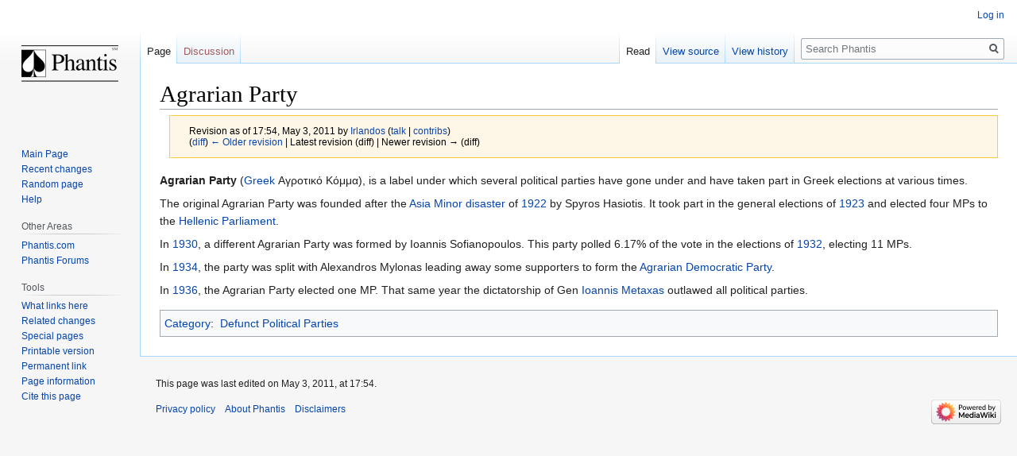

--- FILE ---
content_type: text/html; charset=UTF-8
request_url: https://wiki.phantis.com/index.php?title=Agrarian_Party&oldid=43933
body_size: 4783
content:

<!DOCTYPE html>
<html class="client-nojs" lang="en" dir="ltr">
<head>
<meta charset="UTF-8"/>
<title>Agrarian Party - Phantis</title>
<script>document.documentElement.className="client-js";RLCONF={"wgBreakFrames":!1,"wgSeparatorTransformTable":["",""],"wgDigitTransformTable":["",""],"wgDefaultDateFormat":"mdy","wgMonthNames":["","January","February","March","April","May","June","July","August","September","October","November","December"],"wgRequestId":"aXErp5jQkVXILQlMwUOIOgADDQs","wgCSPNonce":!1,"wgCanonicalNamespace":"","wgCanonicalSpecialPageName":!1,"wgNamespaceNumber":0,"wgPageName":"Agrarian_Party","wgTitle":"Agrarian Party","wgCurRevisionId":43933,"wgRevisionId":43933,"wgArticleId":13107,"wgIsArticle":!0,"wgIsRedirect":!1,"wgAction":"view","wgUserName":null,"wgUserGroups":["*"],"wgCategories":["Defunct Political Parties"],"wgPageContentLanguage":"en","wgPageContentModel":"wikitext","wgRelevantPageName":"Agrarian_Party","wgRelevantArticleId":13107,"wgIsProbablyEditable":!1,"wgRelevantPageIsProbablyEditable":!1,"wgRestrictionEdit":[],"wgRestrictionMove":[]};RLSTATE={"site.styles":"ready","noscript":
"ready","user.styles":"ready","user":"ready","user.options":"loading","skins.vector.styles.legacy":"ready"};RLPAGEMODULES=["site","mediawiki.page.startup","mediawiki.page.ready","skins.vector.legacy.js"];</script>
<script>(RLQ=window.RLQ||[]).push(function(){mw.loader.implement("user.options@1hzgi",function($,jQuery,require,module){/*@nomin*/mw.user.tokens.set({"patrolToken":"+\\","watchToken":"+\\","csrfToken":"+\\"});
});});</script>
<link rel="stylesheet" href="/load.php?lang=en&amp;modules=skins.vector.styles.legacy&amp;only=styles&amp;skin=vector"/>
<script async="" src="/load.php?lang=en&amp;modules=startup&amp;only=scripts&amp;raw=1&amp;skin=vector"></script>
<meta name="generator" content="MediaWiki 1.35.14"/>
<meta name="robots" content="noindex,nofollow"/>
<link rel="shortcut icon" href="/favicon.ico"/>
<link rel="search" type="application/opensearchdescription+xml" href="/opensearch_desc.php" title="Phantis (en)"/>
<link rel="EditURI" type="application/rsd+xml" href="https://wiki.phantis.com/api.php?action=rsd"/>
<link rel="alternate" type="application/atom+xml" title="Phantis Atom feed" href="/index.php?title=Special:RecentChanges&amp;feed=atom"/>
<!--[if lt IE 9]><script src="/resources/lib/html5shiv/html5shiv.js"></script><![endif]-->
</head>
<body class="mediawiki ltr sitedir-ltr mw-hide-empty-elt ns-0 ns-subject page-Agrarian_Party rootpage-Agrarian_Party skin-vector action-view skin-vector-legacy">
<div id="mw-page-base" class="noprint"></div>
<div id="mw-head-base" class="noprint"></div>
<div id="content" class="mw-body" role="main">
	<a id="top"></a>
	<div id="siteNotice" class="mw-body-content"></div>
	<div class="mw-indicators mw-body-content">
	</div>
	<h1 id="firstHeading" class="firstHeading" lang="en">Agrarian Party</h1>
	<div id="bodyContent" class="mw-body-content">
		<div id="siteSub" class="noprint">From Phantis</div>
		<div id="contentSub"><div class="mw-revision warningbox"><div id="mw-revision-info">Revision as of 17:54, May 3, 2011 by <a href="/index.php/User:Irlandos" class="mw-userlink" title="User:Irlandos"><bdi>Irlandos</bdi></a> <span class="mw-usertoollinks">(<a href="/index.php/User_talk:Irlandos" class="mw-usertoollinks-talk" title="User talk:Irlandos">talk</a> | <a href="/index.php/Special:Contributions/Irlandos" class="mw-usertoollinks-contribs" title="Special:Contributions/Irlandos">contribs</a>)</span></div><div id="mw-revision-nav">(<a href="/index.php?title=Agrarian_Party&amp;diff=prev&amp;oldid=43933" title="Agrarian Party">diff</a>) <a href="/index.php?title=Agrarian_Party&amp;direction=prev&amp;oldid=43933" title="Agrarian Party">← Older revision</a> | Latest revision (diff) | Newer revision → (diff)</div></div></div>
		<div id="contentSub2"></div>
		
		<div id="jump-to-nav"></div>
		<a class="mw-jump-link" href="#mw-head">Jump to navigation</a>
		<a class="mw-jump-link" href="#searchInput">Jump to search</a>
		<div id="mw-content-text" lang="en" dir="ltr" class="mw-content-ltr"><div class="mw-parser-output"><p><b>Agrarian Party</b> (<a href="/index.php/Greek_language" title="Greek language">Greek</a> Αγροτικό Kόμμα), is a label under which several political parties have gone under and have taken part in Greek elections at various times.
</p><p>The original Agrarian Party was founded after the <a href="/index.php/Asia_Minor_disaster" class="mw-redirect" title="Asia Minor disaster">Asia Minor disaster</a> of <a href="/index.php/1922" title="1922">1922</a> by Spyros Hasiotis. It took part in the general elections of <a href="/index.php/1923" title="1923">1923</a> and elected four MPs to the <a href="/index.php/Hellenic_Parliament" title="Hellenic Parliament">Hellenic Parliament</a>.
</p><p>In <a href="/index.php/1930" title="1930">1930</a>, a different Agrarian Party was formed by Ioannis Sofianopoulos. This party polled 6.17% of the vote in the elections of <a href="/index.php/1932" title="1932">1932</a>, electing 11 MPs. 
</p><p>In <a href="/index.php/1934" title="1934">1934</a>, the party was split with Alexandros Mylonas leading away some supporters to form the <a href="/index.php/Agrarian_Democratic_Party" title="Agrarian Democratic Party">Agrarian Democratic Party</a>.
</p><p>In <a href="/index.php/1936" title="1936">1936</a>, the Agrarian Party elected one MP. That same year the dictatorship of Gen <a href="/index.php/Ioannis_Metaxas" title="Ioannis Metaxas">Ioannis Metaxas</a> outlawed all political parties.
</p>
<!-- 
NewPP limit report
Cached time: 20260121081448
Cache expiry: 86400
Dynamic content: false
Complications: []
CPU time usage: 0.006 seconds
Real time usage: 0.012 seconds
Preprocessor visited node count: 1/1000000
Post‐expand include size: 0/2097152 bytes
Template argument size: 0/2097152 bytes
Highest expansion depth: 1/40
Expensive parser function count: 0/100
Unstrip recursion depth: 0/20
Unstrip post‐expand size: 0/5000000 bytes
-->
<!--
Transclusion expansion time report (%,ms,calls,template)
100.00%    0.000      1 -total
-->

<!-- Saved in parser cache with key i9912682_otsa1-dipm_:pcache:idhash:13107-0!canonical and timestamp 20260121081448 and revision id 43933
 -->
</div></div><div class="printfooter">Retrieved from "<a dir="ltr" href="https://wiki.phantis.com/index.php?title=Agrarian_Party&amp;oldid=43933">https://wiki.phantis.com/index.php?title=Agrarian_Party&amp;oldid=43933</a>"</div>
		<div id="catlinks" class="catlinks" data-mw="interface"><div id="mw-normal-catlinks" class="mw-normal-catlinks"><a href="/index.php/Special:Categories" title="Special:Categories">Category</a>: <ul><li><a href="/index.php/Category:Defunct_Political_Parties" title="Category:Defunct Political Parties">Defunct Political Parties</a></li></ul></div></div>
	</div>
</div>

<div id="mw-navigation">
	<h2>Navigation menu</h2>
	<div id="mw-head">
		<!-- Please do not use role attribute as CSS selector, it is deprecated. -->
<nav id="p-personal" class="vector-menu" aria-labelledby="p-personal-label" role="navigation" 
	 >
	<h3 id="p-personal-label">
		<span>Personal tools</span>
	</h3>
	<!-- Please do not use the .body class, it is deprecated. -->
	<div class="body vector-menu-content">
		<!-- Please do not use the .menu class, it is deprecated. -->
		<ul class="vector-menu-content-list"><li id="pt-login"><a href="/index.php?title=Special:UserLogin&amp;returnto=Agrarian+Party&amp;returntoquery=oldid%3D43933" title="You are encouraged to log in; however, it is not mandatory [o]" accesskey="o">Log in</a></li></ul>
		
	</div>
</nav>


		<div id="left-navigation">
			<!-- Please do not use role attribute as CSS selector, it is deprecated. -->
<nav id="p-namespaces" class="vector-menu vector-menu-tabs vectorTabs" aria-labelledby="p-namespaces-label" role="navigation" 
	 >
	<h3 id="p-namespaces-label">
		<span>Namespaces</span>
	</h3>
	<!-- Please do not use the .body class, it is deprecated. -->
	<div class="body vector-menu-content">
		<!-- Please do not use the .menu class, it is deprecated. -->
		<ul class="vector-menu-content-list"><li id="ca-nstab-main" class="selected"><a href="/index.php/Agrarian_Party" title="View the content page [c]" accesskey="c">Page</a></li><li id="ca-talk" class="new"><a href="/index.php?title=Talk:Agrarian_Party&amp;action=edit&amp;redlink=1" rel="discussion" title="Discussion about the content page (page does not exist) [t]" accesskey="t">Discussion</a></li></ul>
		
	</div>
</nav>


			<!-- Please do not use role attribute as CSS selector, it is deprecated. -->
<nav id="p-variants" class="vector-menu-empty emptyPortlet vector-menu vector-menu-dropdown vectorMenu" aria-labelledby="p-variants-label" role="navigation" 
	 >
	<input type="checkbox" class="vector-menu-checkbox vectorMenuCheckbox" aria-labelledby="p-variants-label" />
	<h3 id="p-variants-label">
		<span>Variants</span>
	</h3>
	<!-- Please do not use the .body class, it is deprecated. -->
	<div class="body vector-menu-content">
		<!-- Please do not use the .menu class, it is deprecated. -->
		<ul class="menu vector-menu-content-list"></ul>
		
	</div>
</nav>


		</div>
		<div id="right-navigation">
			<!-- Please do not use role attribute as CSS selector, it is deprecated. -->
<nav id="p-views" class="vector-menu vector-menu-tabs vectorTabs" aria-labelledby="p-views-label" role="navigation" 
	 >
	<h3 id="p-views-label">
		<span>Views</span>
	</h3>
	<!-- Please do not use the .body class, it is deprecated. -->
	<div class="body vector-menu-content">
		<!-- Please do not use the .menu class, it is deprecated. -->
		<ul class="vector-menu-content-list"><li id="ca-view" class="collapsible selected"><a href="/index.php/Agrarian_Party">Read</a></li><li id="ca-viewsource" class="collapsible"><a href="/index.php?title=Agrarian_Party&amp;action=edit" title="This page is protected.&#10;You can view its source [e]" accesskey="e">View source</a></li><li id="ca-history" class="collapsible"><a href="/index.php?title=Agrarian_Party&amp;action=history" title="Past revisions of this page [h]" accesskey="h">View history</a></li></ul>
		
	</div>
</nav>


			<!-- Please do not use role attribute as CSS selector, it is deprecated. -->
<nav id="p-cactions" class="vector-menu-empty emptyPortlet vector-menu vector-menu-dropdown vectorMenu" aria-labelledby="p-cactions-label" role="navigation" 
	 >
	<input type="checkbox" class="vector-menu-checkbox vectorMenuCheckbox" aria-labelledby="p-cactions-label" />
	<h3 id="p-cactions-label">
		<span>More</span>
	</h3>
	<!-- Please do not use the .body class, it is deprecated. -->
	<div class="body vector-menu-content">
		<!-- Please do not use the .menu class, it is deprecated. -->
		<ul class="menu vector-menu-content-list"></ul>
		
	</div>
</nav>


			<div id="p-search" role="search">
	<h3 >
		<label for="searchInput">Search</label>
	</h3>
	<form action="/index.php" id="searchform">
		<div id="simpleSearch">
			<input type="search" name="search" placeholder="Search Phantis" title="Search Phantis [f]" accesskey="f" id="searchInput"/>
			<input type="hidden" name="title" value="Special:Search">
			<input type="submit" name="fulltext" value="Search" title="Search the pages for this text" id="mw-searchButton" class="searchButton mw-fallbackSearchButton"/>
			<input type="submit" name="go" value="Go" title="Go to a page with this exact name if it exists" id="searchButton" class="searchButton"/>
		</div>
	</form>
</div>

		</div>
	</div>
	
<div id="mw-panel">
	<div id="p-logo" role="banner">
		<a  title="Visit the main page" class="mw-wiki-logo" href="/index.php/Main_Page"></a>
	</div>
	<!-- Please do not use role attribute as CSS selector, it is deprecated. -->
<nav id="p-navigation" class="vector-menu vector-menu-portal portal portal-first" aria-labelledby="p-navigation-label" role="navigation" 
	 >
	<h3 id="p-navigation-label">
		<span>Navigation</span>
	</h3>
	<!-- Please do not use the .body class, it is deprecated. -->
	<div class="body vector-menu-content">
		<!-- Please do not use the .menu class, it is deprecated. -->
		<ul class="vector-menu-content-list"><li id="n-mainpage"><a href="/index.php/Main_Page" title="Visit the main page [z]" accesskey="z">Main Page</a></li><li id="n-recentchanges"><a href="/index.php/Special:RecentChanges" title="A list of recent changes in the wiki [r]" accesskey="r">Recent changes</a></li><li id="n-randompage"><a href="/index.php/Special:Random" title="Load a random page [x]" accesskey="x">Random page</a></li><li id="n-help"><a href="https://www.mediawiki.org/wiki/Special:MyLanguage/Help:Contents" title="The place to find out">Help</a></li></ul>
		
	</div>
</nav>


	<!-- Please do not use role attribute as CSS selector, it is deprecated. -->
<nav id="p-Other Areas" class="vector-menu vector-menu-portal portal" aria-labelledby="p-Other Areas-label" role="navigation" 
	 >
	<h3 id="p-Other Areas-label">
		<span>Other Areas</span>
	</h3>
	<!-- Please do not use the .body class, it is deprecated. -->
	<div class="body vector-menu-content">
		<!-- Please do not use the .menu class, it is deprecated. -->
		<ul class="vector-menu-content-list"><li id="n-Phantis.com"><a href="http://wiki.phantis.com/" rel="nofollow">Phantis.com</a></li><li id="n-Phantis-Forums"><a href="http://forums.phantis.com/" rel="nofollow">Phantis Forums</a></li></ul>
		
	</div>
</nav>

<!-- Please do not use role attribute as CSS selector, it is deprecated. -->
<nav id="p-tb" class="vector-menu vector-menu-portal portal" aria-labelledby="p-tb-label" role="navigation" 
	 >
	<h3 id="p-tb-label">
		<span>Tools</span>
	</h3>
	<!-- Please do not use the .body class, it is deprecated. -->
	<div class="body vector-menu-content">
		<!-- Please do not use the .menu class, it is deprecated. -->
		<ul class="vector-menu-content-list"><li id="t-whatlinkshere"><a href="/index.php/Special:WhatLinksHere/Agrarian_Party" title="A list of all wiki pages that link here [j]" accesskey="j">What links here</a></li><li id="t-recentchangeslinked"><a href="/index.php/Special:RecentChangesLinked/Agrarian_Party" rel="nofollow" title="Recent changes in pages linked from this page [k]" accesskey="k">Related changes</a></li><li id="t-specialpages"><a href="/index.php/Special:SpecialPages" title="A list of all special pages [q]" accesskey="q">Special pages</a></li><li id="t-print"><a href="javascript:print();" rel="alternate" title="Printable version of this page [p]" accesskey="p">Printable version</a></li><li id="t-permalink"><a href="/index.php?title=Agrarian_Party&amp;oldid=43933" title="Permanent link to this revision of the page">Permanent link</a></li><li id="t-info"><a href="/index.php?title=Agrarian_Party&amp;action=info" title="More information about this page">Page information</a></li><li id="t-cite"><a href="/index.php?title=Special:CiteThisPage&amp;page=Agrarian_Party&amp;id=43933&amp;wpFormIdentifier=titleform" title="Information on how to cite this page">Cite this page</a></li></ul>
		
	</div>
</nav>


	
</div>

</div>

<footer id="footer" class="mw-footer" role="contentinfo" >
	<ul id="footer-info" >
		<li id="footer-info-lastmod"> This page was last edited on May 3, 2011, at 17:54.</li>
	</ul>
	<ul id="footer-places" >
		<li id="footer-places-privacy"><a href="/index.php/Phantis:Privacy_policy" title="Phantis:Privacy policy">Privacy policy</a></li>
		<li id="footer-places-about"><a href="/index.php/Phantis:About" title="Phantis:About">About Phantis</a></li>
		<li id="footer-places-disclaimer"><a href="/index.php/Phantis:General_disclaimer" title="Phantis:General disclaimer">Disclaimers</a></li>
	</ul>
	<ul id="footer-icons" class="noprint">
		<li id="footer-poweredbyico"><a href="https://www.mediawiki.org/"><img src="/resources/assets/poweredby_mediawiki_88x31.png" alt="Powered by MediaWiki" srcset="/resources/assets/poweredby_mediawiki_132x47.png 1.5x, /resources/assets/poweredby_mediawiki_176x62.png 2x" width="88" height="31" loading="lazy"/></a></li>
	</ul>
	<div style="clear: both;"></div>
</footer>



<script>(RLQ=window.RLQ||[]).push(function(){mw.config.set({"wgPageParseReport":{"limitreport":{"cputime":"0.006","walltime":"0.012","ppvisitednodes":{"value":1,"limit":1000000},"postexpandincludesize":{"value":0,"limit":2097152},"templateargumentsize":{"value":0,"limit":2097152},"expansiondepth":{"value":1,"limit":40},"expensivefunctioncount":{"value":0,"limit":100},"unstrip-depth":{"value":0,"limit":20},"unstrip-size":{"value":0,"limit":5000000},"timingprofile":["100.00%    0.000      1 -total"]},"cachereport":{"timestamp":"20260121081448","ttl":86400,"transientcontent":false}}});mw.config.set({"wgBackendResponseTime":614});});</script></body></html>
